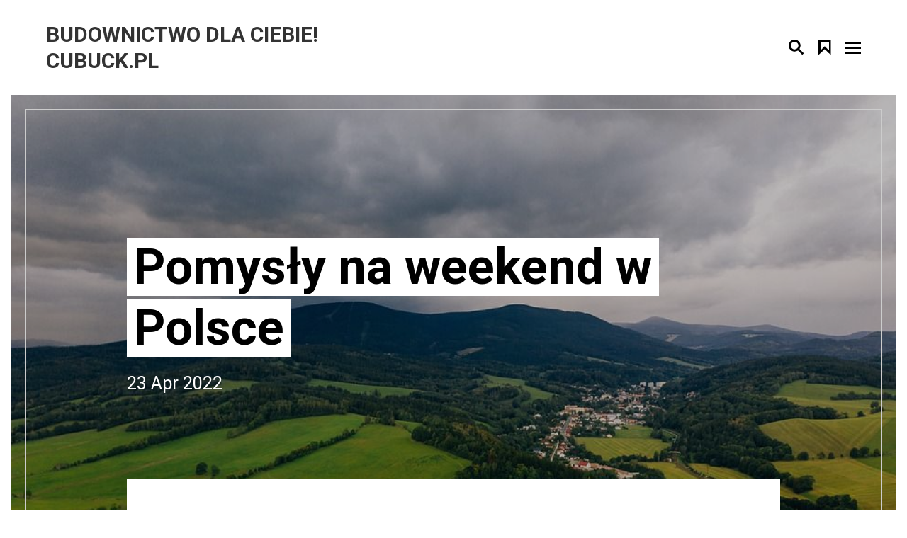

--- FILE ---
content_type: text/html; charset=utf-8
request_url: https://cubck.pl/pomysly-na-weekend-w-polsce/
body_size: 4927
content:
<!DOCTYPE html>
<html lang="pol">
<head>

        <meta charset="utf-8" />
    <meta http-equiv="X-UA-Compatible" content="IE=edge" />

    <title>Pomysły na weekend w Polsce</title>

    <meta name="HandheldFriendly" content="True" />
    <meta name="viewport" content="width=device-width, initial-scale=1.0" />

    <link href="https://fonts.googleapis.com/css?family=Roboto:400,700" rel="stylesheet">
    
    <link rel="stylesheet" href="https://use.fontawesome.com/releases/v5.0.8/css/all.css">
    <link rel="stylesheet" type="text/css" href="/assets/css/libraries.css?v=13ef0912f6" />
    <link rel="stylesheet" type="text/css" href="/assets/css/style.css?v=13ef0912f6" />

    <link rel="canonical" href="https://cubck.pl/pomysly-na-weekend-w-polsce/" />
    <meta name="referrer" content="no-referrer-when-downgrade" />
    <link rel="amphtml" href="https://cubck.pl/pomysly-na-weekend-w-polsce/amp/" />
    
    <meta property="og:site_name" content="Budownictwo dla Ciebie! Cubuck.pl" />
    <meta property="og:type" content="article" />
    <meta property="og:title" content="Pomysły na weekend w Polsce" />
    <meta property="og:description" content="Okres wiosenno-letni to doskonała okazja na krótkie, weekendowe wyjazdy z rodziną lub przyjaciółmi. W Polsce dostępnych jest wiele atrakcji, które doskonale sprawdzą się na krótki urlop. Sprawdź pomysły na ciekawy weekend w Polsce! Weekend w KarkonoszachKilka dni urlopu to doskonała okazja, aby odwiedzić Karkonosze, czyli najwyższe pasmo górskie Sudetów. To" />
    <meta property="og:url" content="https://cubck.pl/pomysly-na-weekend-w-polsce/" />
    <meta property="og:image" content="https://cubck.pl/content/images/2022/04/karkonosze-4609712_960_720.jpg" />
    <meta property="article:published_time" content="2022-04-23T12:18:20.000Z" />
    <meta property="article:modified_time" content="2022-04-23T12:18:18.000Z" />
    <meta name="twitter:card" content="summary_large_image" />
    <meta name="twitter:title" content="Pomysły na weekend w Polsce" />
    <meta name="twitter:description" content="Okres wiosenno-letni to doskonała okazja na krótkie, weekendowe wyjazdy z rodziną lub przyjaciółmi. W Polsce dostępnych jest wiele atrakcji, które doskonale sprawdzą się na krótki urlop. Sprawdź pomysły na ciekawy weekend w Polsce! Weekend w KarkonoszachKilka dni urlopu to doskonała okazja, aby odwiedzić Karkonosze, czyli najwyższe pasmo górskie Sudetów. To" />
    <meta name="twitter:url" content="https://cubck.pl/pomysly-na-weekend-w-polsce/" />
    <meta name="twitter:image" content="https://cubck.pl/content/images/2022/04/karkonosze-4609712_960_720.jpg" />
    <meta name="twitter:label1" content="Written by" />
    <meta name="twitter:data1" content="Bob Budowniczy" />
    <meta property="og:image:width" content="960" />
    <meta property="og:image:height" content="639" />
    
    <script type="application/ld+json">
{
    "@context": "https://schema.org",
    "@type": "Article",
    "publisher": {
        "@type": "Organization",
        "name": "Budownictwo dla Ciebie! Cubuck.pl",
        "url": "https://cubck.pl/",
        "logo": {
            "@type": "ImageObject",
            "url": "https://cubck.pl/favicon.ico"
        }
    },
    "author": {
        "@type": "Person",
        "name": "Bob Budowniczy",
        "url": "https://cubck.pl/author/bob/",
        "sameAs": []
    },
    "headline": "Pomysły na weekend w Polsce",
    "url": "https://cubck.pl/pomysly-na-weekend-w-polsce/",
    "datePublished": "2022-04-23T12:18:20.000Z",
    "dateModified": "2022-04-23T12:18:18.000Z",
    "image": {
        "@type": "ImageObject",
        "url": "https://cubck.pl/content/images/2022/04/karkonosze-4609712_960_720.jpg",
        "width": 960,
        "height": 639
    },
    "description": "Okres wiosenno-letni to doskonała okazja na krótkie, weekendowe wyjazdy z\nrodziną lub przyjaciółmi. W Polsce dostępnych jest wiele atrakcji, które\ndoskonale sprawdzą się na krótki urlop. Sprawdź pomysły na ciekawy weekend w\nPolsce!\n\nWeekend w Karkonoszach\nKilka dni urlopu to doskonała okazja, aby odwiedzić Karkonosze, czyli najwyższe\npasmo górskie Sudetów. To doskonałe miejsce nawet dla osób, które nie posiadają\nzbyt dużego doświadczenia górskiego. Znajdziemy tam szlaki turystyczne doskonałe\ndla",
    "mainEntityOfPage": {
        "@type": "WebPage",
        "@id": "https://cubck.pl/"
    }
}
    </script>

    <meta name="generator" content="Ghost 4.48" />
    <link rel="alternate" type="application/rss+xml" title="Budownictwo dla Ciebie! Cubuck.pl" href="https://cubck.pl/rss/" />
    
    <script defer src="/public/cards.min.js?v=13ef0912f6"></script><style>:root {--ghost-accent-color: #b6b22f;}</style>
    <link rel="stylesheet" type="text/css" href="/public/cards.min.css?v=13ef0912f6">
    <meta name="google-site-verification" content="B7zlvA-uMSZSyNZYl2d5mvu_62JJNjRCQaUREsT21mE" />

</head>
<body class="post-template nav-closed">

    <div class="main-container">
    
                <header class="container">
            <div class="row">
                <div class="col-6 ml-auto">
                    <div class="blog-logo">
                        <a href="https://cubck.pl" title="Budownictwo dla Ciebie! Cubuck.pl">
                            <span>Budownictwo dla Ciebie! Cubuck.pl</span> 
                        </a>
                    </div>
                </div>
                <div class="col-6 text-right btns">
                    <a href="#" class="search">
                        <svg width="22" height="22" xmlns="http://www.w3.org/2000/svg"><path d="M8.372 13.745A5.378 5.378 0 0 1 3 8.372 5.378 5.378 0 0 1 8.372 3a5.378 5.378 0 0 1 5.373 5.372 5.379 5.379 0 0 1-5.373 5.373zm6.881-.614a8.322 8.322 0 0 0 1.492-4.759C16.745 3.756 12.99 0 8.372 0 3.756 0 0 3.756 0 8.372c0 4.617 3.756 8.373 8.372 8.373a8.323 8.323 0 0 0 4.76-1.493l6.151 6.152 2.121-2.12-6.15-6.153z" fill="#000" fill-rule="evenodd"/></svg>
                    </a>
                    <a href="#" class="bookmark">
                        <span class="counter hidden"></span>
                        <svg width="18" height="21" xmlns="http://www.w3.org/2000/svg"><path d="M0 0v20.682l8.809-8.251 8.81 8.25V0H0zm3 3h11.954v11.147L8.81 8.234 3 14.147V3.001z" fill="#000" fill-rule="evenodd"/></svg>
                    </a>
                    <a href="#" class="menu">
                        <svg width="22" height="17" xmlns="http://www.w3.org/2000/svg"><g fill="#000" fill-rule="evenodd"><path d="M0 3h22V0H0zM0 10h22V7H0zM0 17h22v-3H0z"/></g></svg>
                    </a>
                </div>
            </div>

            <!-- Bookmark Modal -->
            <div id="bookmark">
                <div class="bookmark-inner">
                    <h3>Bookmarks</h3>
                    <div class="bookmark-container" data-other="Other">
                        <p class="no-bookmarks">You haven't yet saved any bookmarks. To bookmark a post, just click <i class='circle'></i>.</p>
                    </div>
                </div>
                <a href="#" class="close">
                    <svg width="14" height="14" xmlns="http://www.w3.org/2000/svg"><path d="M11.649 0L6.885 4.765 2.122 0 0 2.12l4.764 4.764L0 11.648l2.122 2.12 4.763-4.762 4.764 4.763 2.12-2.121-4.762-4.763 4.762-4.764z" fill="#000" fill-rule="evenodd"/></svg>
                </a>
            </div>

            <!-- Search Modal -->
            <div id="search">
                <div class="search-inner">
                    <h3>Search</h3>
                    <div class="search-container">
                        <form>
                            <input id="search-field" placeholder="Search" autocomplete="off"/>
                        </form>
                        <div id="results" data-other="Other"></div>                   
                    </div>
                </div>
                <a href="#" class="close">
                    <svg width="14" height="14" xmlns="http://www.w3.org/2000/svg"><path d="M11.649 0L6.885 4.765 2.122 0 0 2.12l4.764 4.764L0 11.648l2.122 2.12 4.763-4.762 4.764 4.763 2.12-2.121-4.762-4.763 4.762-4.764z" fill="#000" fill-rule="evenodd"/></svg>
                </a>
            </div>

            <!-- Menu Modal -->
            <div id="menu">
                <div class="menu-inner">
                    <h3>Menu</h3>
                    <div class="menu-container">
                        <nav class="nav">
    <ul>
            <li class="nav-home"><a href="https://cubck.pl/" title="Home">Home</a></li>
    </ul>
</nav>
                        <ul class="social">
                            <li><a href="https://www.youtube.com/" class="youtube" title="Youtube" target="_blank"><i class="fab fa-youtube" aria-hidden="true"></i></a></li>
                            <li><a href="https://www.instagram.com/" class="instagram" title="Instagram" target="_blank"><i class="fab fa-instagram" aria-hidden="true"></i></a></li>
                            <li><a href="https://cubck.pl/rss" title="RSS Feed" target="_blank"><i class="fa fa-rss" aria-hidden="true"></i></a></li>
                        </ul>
                    </div>
                </div>
                <a href="#" class="close">
                    <svg width="14" height="14" xmlns="http://www.w3.org/2000/svg"><path d="M11.649 0L6.885 4.765 2.122 0 0 2.12l4.764 4.764L0 11.648l2.122 2.12 4.763-4.762 4.764 4.763 2.12-2.121-4.762-4.763 4.762-4.764z" fill="#000" fill-rule="evenodd"/></svg>
                </a>
            </div>

        </header>        

    <style type="text/css">
        .responsive-header-img {
            background-image: url(/content/images/size/w1410h800/2022/04/karkonosze-4609712_960_720.jpg);
        }
        @media(max-width: 767px) {
            .responsive-header-img {
                background-image: url(/content/images/size/w705h400/2022/04/karkonosze-4609712_960_720.jpg);
                background-image: -webkit-image-set(
                    url(/content/images/size/w705h400/2022/04/karkonosze-4609712_960_720.jpg) 1x,
                    url(/content/images/size/w1410h800/2022/04/karkonosze-4609712_960_720.jpg) 2x
                );
                background-image: image-set(
                    url(/content/images/size/w705h400/2022/04/karkonosze-4609712_960_720.jpg) 1x,
                    url(/content/images/size/w1410h800/2022/04/karkonosze-4609712_960_720.jpg) 2x
                );
            }
        }
    </style>

    <main id="content" role="main" data-id="6263ee8ab6d0990001acbe7c">
        <article class="post content-inner-post">
            <div class="container-fluid">
                <div class="row">
                    <div class="col-md-12 post-cover-container">
                        <div class="post-cover post-meta responsive-header-img has-image">
                            <div class="post-cover-inner-container">
                                <h1 class="post-title"><span>Pomysły na weekend w Polsce</span></h1>
                                <time class="post-date" datetime="2022-04-23">23 Apr 2022</time>
                            </div>
                            <i class="line-t"></i> <i class="line-l"></i> <i class="line-r"></i>
                        </div>
                    </div>
                </div>
            </div>
            <div class="container-fluid post-content-container">
                <div class="post-content-inner-container">
                    <section class="post-content">
                        <div class="editor-content"><p>Okres wiosenno-letni to doskonała okazja na krótkie, weekendowe wyjazdy z rodziną lub przyjaciółmi. W Polsce dostępnych jest wiele atrakcji, które doskonale sprawdzą się na krótki urlop. Sprawdź pomysły na ciekawy weekend w Polsce!</p><h2 id="weekend-w-karkonoszach">Weekend w Karkonoszach</h2><p>Kilka dni urlopu to doskonała okazja, aby odwiedzić Karkonosze, czyli najwyższe pasmo górskie Sudetów. To doskonałe miejsce nawet dla osób, które nie posiadają zbyt dużego doświadczenia górskiego. Znajdziemy tam szlaki turystyczne doskonałe dla rodzin z dziećmi i mniej doświadczonych wędrowców. W okolicznych miejscowościach możemy znaleźć wiele ciekawych zabytków i atrakcji turystycznych. Do najbardziej popularnych miejscowości możemy zaliczyć między innymi Karpacz. To miejscowość doskonała na wypad we dwoje, z przyjaciółmi lub rodziną. Ma do zaoferowania wiele zabytków i restauracji serwującymi pyszne dania. Inną, równie ciekawą miejscowością jest Szklarska Poręba, z której możemy ruszyć wyciągiem na Szrenicę.</p><h2 id="aktywny-weekend-w-polsce">Aktywny weekend w Polsce</h2><p>Polska ma do zaoferowania wiele miejsc dla miłośników aktywnego wypoczynku. Znajdziemy wiele szlaków turystycznych, jeziora, lasy czy morze. Możliwości jest wiele! Wycieczka rowerowa, górskie wędrówki czy sporty wodne - to wszystko jest możliwe podczas krótkiego, weekendowego wyjazdu. Na liście, na której znajdują się <a href="https://sandvalley.pl/sand-valley-na-78-miejscu-wsrod-najlepszych-pol-golfowych-w-europie/"><strong>najlepsze pola golfowe</strong></a> w Europie, znalazło się także te, które znajduje się właśnie w Polsce. Nazywa się Sand Valley Golf Resort i znajduje się w Gdańsku. Gra w golfa to doskonała aktywność dla całej rodziny, a także sposób na ciekawe spędzenie wolnego czasu, wśród pięknych okoliczności przyrody. Dodatkowo Gdańsk jest miejscowością, w której znajduje się wiele atrakcji turystycznych. Piękna pogoda to także okazja do długich spacerów po gdańskiej plaży.</p><h2 id="urokliwa-miejscowo%C5%9B%C4%87jas%C5%82o">Urokliwa miejscowość - Jasło</h2><p>W Polsce istnieje wiele urokliwych miejscowości, które doskonale sprawdzą się na weekendowy wyjazd. Jeśli zależy nam na odpoczynku z dala od dużej liczby turystów, to właśnie niewielka miejscowość może okazać się strzałem w dziesiątkę. Taką miejscowością, którą warto odwiedzić na weekend jest <a href="https://mojejaslo.pl/pogoda-jaslo/"><strong>Jasło. Pogoda</strong></a>, jaka panuje w Polsce wiosną i latem, gdy dni są długie i słoneczne to doskonała okazja na odwiedzenie tego miasta. Znajduje się tam aquapark i różnego rodzaju muzea. Niewiele osób wie, że Jasło nazywane jest stolicą polskiego wina. Co roku, latem organizowane są w Jaśle międzynarodowe dni wina. Dla miłośników tego trunku weekend w tym mieście z pewnością okaże się doskonałą atrakcją!</p></div>
                        <div class="share-on">
                            <p>Share on:</p>
                            <a class="share-facebook" href="https://www.facebook.com/sharer/sharer.php?u=https://cubck.pl/pomysly-na-weekend-w-polsce/" onclick="window.open(this.href, 'share-facebook','width=580,height=296');return false;" title="Share on Facebook"><i class="fab fa-facebook-f" aria-hidden="true"></i></a>
                            <a class="share-twitter" href="https://twitter.com/share?text=Pomys%C5%82y%20na%20weekend%20w%20Polsce&amp;url=https://cubck.pl/pomysly-na-weekend-w-polsce/" onclick="window.open(this.href, 'share-twitter', 'width=550,height=235');return false;" title="Share on Twitter"><i class="fab fa-twitter" aria-hidden="true"></i></a>
                            <a href="https://plus.google.com/share?url=https://cubck.pl/pomysly-na-weekend-w-polsce/" title="Share on Google+"><i class="fab fa-google-plus-g" aria-hidden="true"></i></a>
                            <a href="https://www.reddit.com/submit?url=https://cubck.pl/pomysly-na-weekend-w-polsce/%2F&title=Pomys%C5%82y%20na%20weekend%20w%20Polsce" title="Share on Reddit"><i class="fab fa-reddit-alien" aria-hidden="true"></i></a>
                            <a href="mailto:?subject=Pomys%C5%82y%20na%20weekend%20w%20Polsce&amp;body=https://cubck.pl/pomysly-na-weekend-w-polsce/" title="Share by Email"><i class="fa fa-envelope" aria-hidden="true"></i></a>
                        </div>
                    </section>
                </div>
                <i class="line-b"></i> <i class="line-l"></i> <i class="line-r"></i>
                <a href="#" class="comments-trigger">
                    <svg width="24" height="22" xmlns="http://www.w3.org/2000/svg"><path d="M19.963 13.01h-3v4.603l-4.602-4.603H3V3h16.963v10.01zM0 0v16.01h11.119l5.103 5.104a2.185 2.185 0 0 0 2.389.475 2.187 2.187 0 0 0 1.352-2.025V16.01h3.056V0H0z" fill="#000" fill-rule="evenodd"/></svg>
                </a>
            </div>
            <div class="container-fluid order-1">
                            <section class="author ">

                                <div class="author-content">
                                    <h3>
                                        by <a href="/author/bob/">Bob Budowniczy</a>
                                    </h3>

                                        <p>Read <a href='/author/bob/'>more posts</a> by this author.</p>

                                    <div class="author-meta">
                                        
                                        
                                        <span class="social">
                                            
                                            
                                        </span>
                                    </div>
                                </div>
                            </section>
            </div>
            <div class="container-fluid">
                <div class="comments"></div>
            </div>
        </article>
    </main>



            <div class="backdrop"></div>

    <footer class="site-footer container">
        <div class="row">
            <div class="col-md-12">
                <div class="footer-content">
                    <div class="row">
                            <div class="col-md-12 no-subscribers">
                                <div class="footer-tags">
                                    <h3>Tags</h3>
                                    <ul class="tags">
                                                <li>
                                                    <a href="/tag/lorem-ipsumlorem-ipsum/">lorem ipsum</a>
                                                </li>
                                    </ul>
                                    <i class="line-t"></i> <i class="line-r"></i> <i class="line-b"></i> <i class="line-l"></i>
                                </div>
                            </div>
                    </div>
                </div>
            </div>
        </div>
        <div class="row">
            <div class="col-md-12 text-center">
                <p class="copyright">Copyright &copy; 2026, <a href="https://cubck.pl">Budownictwo dla Ciebie! Cubuck.pl</a>. All Right Reserved.</p>
            </div>
        </div>
    </footer>    
    </div>

    <div class="progress"></div>

    <script type="text/javascript" src="https://unpkg.com/@tryghost/content-api@1.0.0/umd/content-api.min.js"></script>

    <script type="text/javascript" src="/assets/js/libraries.js?v=13ef0912f6"></script>

    
    <script type="text/javascript" src="/assets/js/main.js?v=13ef0912f6"></script>

    
</body>
</html>


--- FILE ---
content_type: text/css; charset=UTF-8
request_url: https://cubck.pl/assets/css/style.css?v=13ef0912f6
body_size: 8633
content:
/* ==========================================================================
   Table of Contents
   ========================================================================== */

/*

    0.  Normalize
    1.  General
    2.  Header
    3.  Inner Content
    4.  Author
    5.  Tags
    6.  Subscribe
    7.  Footer
    8.  Share Selected Text
    9.  Responsive

*/

/* ==========================================================================
   0. Normalize
   ========================================================================== */

html {
    font-family: sans-serif;
    -ms-text-size-adjust: 100%;
    -webkit-text-size-adjust: 100%
}
body { margin: 0; }
article, aside, details,
figcaption, figure,
footer, header,
main, menu, nav,
section, summary { display:block; }
audio, canvas, progress, video {
    display: inline-block;
    vertical-align: baseline;
}
audio:not([controls]) { display: none; height: 0; }
[hidden], template { display: none; }
a { background-color: transparent;}
a:active, a:hover { outline: 0; }
abbr[title] { border-bottom: 1px dotted; }
b, strong { font-weight: bold; }
dfn { font-style: italic; }
h1 { font-size: 2em; margin: 0.67em 0; }
mark { background: #ff0; color: #000; }
small { font-size: 80%; }
sub, sup {
    font-size: 75%;
    line-height: 0;
    position: relative;
    vertical-align: baseline;
}
sup { top: -0.5em; }
sub { bottom: -0.25em; }
img { border: 0; }
svg:not(:root) { overflow: hidden; }
figure { margin: 1em 40px; }
hr { box-sizing: content-box; height: 0; }
pre { overflow: auto; }
code, kbd, pre, samp { font-family: monospace, monospace; font-size: 1em; }
button, input, optgroup, select, textarea {
    color: inherit;
    font: inherit;
    margin: 0;
}
button { overflow: visible; }
button, select { text-transform: none; }
button, html input[type="button"],
input[type="reset"], input[type="submit"] {
    -webkit-appearance: button;
    cursor: pointer;
}
button[disabled], html input[disabled] { cursor: default; }
button::-moz-focus-inner, input::-moz-focus-inner { border: 0; padding: 0; }
input { line-height: normal; }
input[type="checkbox"],
input[type="radio"] { box-sizing: border-box; padding: 0; }
input[type="number"]::-webkit-inner-spin-button,
input[type="number"]::-webkit-outer-spin-button { height: auto; }
input[type="search"] { -webkit-appearance: textfield; }
input[type="search"]::-webkit-search-cancel-button,
input[type="search"]::-webkit-search-decoration { -webkit-appearance: none; }
fieldset {
    border: 1px solid #c0c0c0;
    margin: 0 2px;
    padding: 0.35em 0.625em 0.75em;
}
legend { border: 0; padding: 0; }
textarea { overflow: auto; }
optgroup { font-weight: bold; }
table{ border-collapse: collapse; border-spacing: 0; }
td, th{ padding: 0; }

/* ==========================================================================
   1. General
   ========================================================================== */

::selection {
    background: rgba(0, 0, 0, 0.2);
}
::-moz-selection {
    background: rgba(0, 0, 0, 0.2);
}

body{
    font-family: "stevie-sans", "Roboto", sans-serif;
    background: #fff;
    color: #000000;
    font-weight: normal;
}

body.active{
    overflow: hidden;
}

a{
    color: #000000;
    text-decoration: none;
    -webkit-transition: all 0.3s ease-in-out;
    -moz-transition: all 0.3s ease-in-out;
    -o-transition: all 0.3s ease-in-out;
    transition: all 0.3s ease-in-out;
}

a:hover{
    color: #000000;
    text-decoration: none;
}

input{
    color: #000;
    font-size: 23px;    
    font-weight: 300;   
    line-height: 28px;
    background: #fff;
    padding: 7px 10px;
    margin-right: 10px;
    margin-bottom: 10px;
    display: block;
    border: 1px solid #000;
    width: 100%;
    padding: 15px 20px;
}

h1{
    font-size: 38px;
}

h2{
    font-size: 32px;
}

h3{
    font-size: 26px;
}

h4{
    font-size: 22px;
}

h5{
    font-size: 18px;
}

h6{
    font-size: 14px;
}

h1, h2, h3, h4, h5, h6{
    font-weight: bold;
    line-height: 1.4;
    margin-bottom: 20px;
}

code, kbd, pre, samp{
    color: black;
    font-weight: normal;
}

pre{
    padding: 0;
    font-size: 16px;
    line-height: 24px;
}

.hljs{
    padding: 20px;
}

figure{
    margin: 30px 0;
}

blockquote{
    padding: 50px;
    border-top: 1px solid #000;
    border-bottom: 1px solid #000;
    margin: 30px 0;
}

blockquote p{
    margin: 0;
    font-style: italic;
}

mark{
    background: #000;
    color: #fff;
}

iframe{
    margin: 30px 0;
}

iframe[src*="https://www.youtube.com/"]{
    height: calc(750px / 1.77777778) !important;
    width: 100% !important;
}

p iframe{
    margin: 0;
}

.btn{
    background: black;
    border-radius: 0;
    font-weight: bold;
    color: #fff;
    text-transform: uppercase;
}

.btn:hover{
    background: #ccc;
    color: #000;
}

.main-container{
    perspective: 2500px;
}

.line-t,
.line-b,
.line-l,
.line-r{
    background-color: #ccc;
    position: absolute;
    top: 20px;
    left: 20px;
    width: calc(100% - 40px);
    height: 1px;
    z-index: 9;
}

.line-b{
    top: auto;
    bottom: 20px;
}

.line-l{
    width: 1px;
    height: calc(100% - 40px);
    left: 20px;
}

.line-r{
    width: 1px;
    height: calc(100% - 40px);
    right: 20px;
    left: auto;
}

.modal-open .modal{
    overflow-y: scroll;
}

.modal .modal-body{
    padding: 0;
}

.modal-backdrop.show{
    opacity: 0;
}

.backdrop{
    background: rgba(0, 0, 0, 0.2);
    position: fixed;
    top: 0;
    left: 0;
    width: 100%;
    height: 100%;
    z-index: 99;
    display: block;
    visibility: hidden;
    opacity: 0;
    pointer-events: none;
    -webkit-transition: all 0.3s ease-in-out;
    -moz-transition: all 0.3s ease-in-out;
    -o-transition: all 0.3s ease-in-out;
    transition: all 0.3s ease-in-out;
}

.backdrop.active{
    visibility: visible;
    opacity: 1;
    pointer-events: auto;
}

.fade-scale {
    opacity: 0;
    -webkit-transition: all 0.3s ease-in-out;
    -moz-transition: all 0.3s ease-in-out;
    -o-transition: all 0.3s ease-in-out;
    transition: all 0.3s ease-in-out;
}

.fade-scale.show {
    opacity: 1;
}

.modal{
    padding-right: 0 !important;
}

.modal h3{
    letter-spacing: 5px;
    text-align: center;
    text-transform: uppercase;
    padding: 25px;
    border-bottom: 1px solid rgba(185, 178, 162, 0.15);
    margin: 0;
    font-size: 40px;
    font-weight: bold;
    line-height: 49px;
    color: #262626;
}

.modal .modal-content{
    border: none;
    background-color: rgba(255, 255, 255, 0.98);
}

.modal .modal-dialog{
    max-width: 100%;
    margin: 0;
    display: flex;
    min-height: 100vh;
    width: 100%;
}

.modal .modal-dialog .modal-content{
    width: 100%;
    border-radius: 0;
    min-height: 100vh;
}

.modal-header{
    padding: 0;
    border: none;
}

.close{
    position: absolute;
    opacity: 1;
    top: 35px;
    right: 40px;
    line-height: 1;
}

.close:hover{
    opacity: .5;
}

/* ==========================================================================
   2. Header
   ========================================================================== */

header{
    display: flex;
    position: relative;
}

header .row{
    display: flex;
    height: 100%;
    width: 100%;
}

header .row .col-6{
    display: flex;
    width: 100%;
    flex-direction: row;
    align-items: center;
}

header .blog-logo{
    font-size: 30px;    
    font-weight: bold;  
    line-height: 37px;
    text-transform: uppercase;
    padding-left: 50px;
}

header .row .btns{
    justify-content: flex-end;
    padding-right: 35px;
}

header .row .btns a{
    margin-left: 20px;
    display: flex;
}

header .row .btns a:hover{
    opacity: .5;
}

header .row .btns img{
    width: 100%;
    max-width: 25px;
    height: auto;
}

header .modal-footer{
    border: none;
    justify-content: center;
    min-height: 150px;
}

header #search-field{
    max-width: 50%;
    margin: 50px auto 10px;
}

header #search-field:focus{
    outline: 0;
}

header .blog-logo{
    text-align: center;
}

header .blog-logo a{
    color: #333333;
    font-size: 20px;
    font-weight: 300;
    line-height: 26px;
    display: inline-block;
}

header .blog-logo a span{
    padding: 30px 0;
    display: inline-block;
    font-size: 30px;    
    font-weight: bold;  
    line-height: 37px;
    text-align: left;
}

header .blog-logo a:hover{
    opacity: .7;
}

header .blog-logo a img{
    max-width: 250px;
    max-height: 150px;
    padding: 30px 0;
}

header .modal .blog-logo{
    color: #AAA391;
}

header h5{
    margin-top: 60px;
    margin-bottom: 10px;
    background-color: #000000;
    font-size: 11px;
    font-weight: bold;
    line-height: 14px;
    color: #fff;
    text-transform: uppercase;
    padding: 3px 5px;
    display: inline-block;
}

header h5:before{
    content: '#';
}

.list-box{
    list-style-type: none;
    margin: 0;
    padding: 0;
    display: flex;
    flex-direction: row;
    flex-wrap: wrap;
    justify-content: flex-start;
    width: 100%;
}

.list-box li{
    padding: 25px 20px 25px 58px;
    width: calc(33.33% - 5px);
    margin-bottom: 10px;
    position: relative;
}

.list-box li time{
    color: #CCCCCC;
    font-size: 15px;
    line-height: 18px;
    display: block;
    font-weight: normal;
    margin-bottom: 5px;
}

.list-box li a{
    font-size: 32px;
    font-weight: bold;
    line-height: 42px;
    color: #262626;
    background-image: linear-gradient(180deg, transparent 65%, #cccccc 0);
    background-repeat: no-repeat;
    background-size: 0 100%;
    -webkit-transition: background-size 0.3s ease-in-out;
    -moz-transition: background-size 0.3s ease-in-out;
    -o-transition: background-size 0.3s ease-in-out;
    transition: background-size 0.3s ease-in-out;
}

.list-box li a:not(.read-later):hover{
    background-size: 100% 100%;
}

.list-box li .read-later{
    top: 26px;
}

.bookmark{
    position: relative;
}

.bookmark .counter{
    background: #000;
    width: 20px;
    height: 20px;
    position: absolute;
    top: -10px;
    left: -10px;
    border-radius: 50%;
    color: #fff;
    text-align: center;
    font-size: 12px;
    line-height: 20px;
}

.bookmark .counter.hidden{
    display: none;
}

#bookmark{
    position: absolute;
    top: 0;
    left: 15px;
    z-index: 9999;
    background: #fff;
    width: calc(100% - 30px);
    padding: 20px;
    visibility: hidden;
    pointer-events: none;
    display: flex;
    max-height: 100vh;
    transform: translateY(-110%) rotateX(-15deg) scale(.95);
    -webkit-transition: all 0.3s ease-in-out;
    -moz-transition: all 0.3s ease-in-out;
    -o-transition: all 0.3s ease-in-out;
    transition: all 0.3s ease-in-out;
}

body.active #bookmark.active{
    transform: translateY(0) rotateX(0deg) scale(1);
    visibility: visible;
    pointer-events: auto;
}

#bookmark .bookmark-inner{
    border: 1px solid #000;
    min-height: 300px;
    width: 100%;
    padding: 30px;
    display: flex;
    flex-direction: column;
    overflow: auto;
}

.ie #bookmark .bookmark-inner{
    height: calc(100vh - 40px);
}

#bookmark .bookmark-inner h3{
    font-size: 17px;
    letter-spacing: 2px;
    line-height: 21px;
    text-transform: uppercase;
}

.bookmark-container .no-bookmarks{
    font-size: 17px;
    text-align: center;
    margin: 70px 0 100px 0;
    width: 100%;
    height: 100%;
    display: flex;
    align-items: center;
    justify-content: center;
}

.bookmark-container .no-bookmarks .circle{
    border: 1px solid #000;
    width: 16px;
    height: 16px;
    display: inline-block;
    margin: 0 6px 0px 6px;
    border-radius: 50%;
}

#search{
    display: flex;
    position: absolute;
    top: 0;
    left: 15px;
    z-index: 9999;
    background: #fff;
    width: calc(100% - 30px);
    padding: 20px;
    max-height: 100vh;
    visibility: hidden;
    pointer-events: none;
    transform: translateY(-110%) rotateX(-15deg) scale(.95);
    -webkit-transition: all 0.3s ease-in-out;
    -moz-transition: all 0.3s ease-in-out;
    -o-transition: all 0.3s ease-in-out;
    transition: all 0.3s ease-in-out;
}

body.active #search.active{
    transform: translateY(0) rotateX(0deg) scale(1);
    visibility: visible;
    pointer-events: auto;
}

#search .search-inner{
    border: 1px solid #000;
    width: 100%;
    padding: 30px;
    display: flex;
    flex-direction: column;
    overflow: auto;
    min-height: 300px;
}

.ie #search .search-inner{
    height: calc(100vh - 40px);
}

#search .search-inner h3{
    font-size: 17px;
    letter-spacing: 2px;
    line-height: 21px;
    text-transform: uppercase;
}

#menu{
    position: absolute;
    top: 0;
    left: 15px;
    z-index: 9999;
    background: #fff;
    width: calc(100% - 30px);
    padding: 20px;
    min-height: 340px;
    max-height: 100vh;
    visibility: hidden;
    pointer-events: none;
    display: flex;
    transform: translateY(-110%) rotateX(-15deg) scale(.95);
    -webkit-transition: all 0.3s ease-in-out;
    -moz-transition: all 0.3s ease-in-out;
    -o-transition: all 0.3s ease-in-out;
    transition: all 0.3s ease-in-out;
}

body.active #menu.active{
    transform: translateY(0) rotateX(0deg) scale(1);
    visibility: visible;
    pointer-events: auto;
}

#menu .menu-inner{
    border: 1px solid #000;
    width: 100%;
    padding: 30px;
    display: flex;
    flex-direction: column;
    overflow: auto;
}

.ie #menu .menu-inner{
    height: calc(100vh - 40px);
}

#menu .menu-inner h3{
    font-size: 17px;
    letter-spacing: 2px;
    line-height: 21px;
    text-transform: uppercase;
}

#menu .menu-inner nav{
    padding: 50px 0 100px;
    text-align: center;
    display: flex;
    align-items: center;
    justify-content: center;
}

#menu .menu-inner nav a{
    font-size: 32px;
    font-weight: bold;
    line-height: 42px;
    color: #262626;
    line-height: 65px;
    background-image: linear-gradient(180deg, transparent 65%, #cccccc 0);
    background-repeat: no-repeat;
    background-size: 0 100%;
    -webkit-transition: background-size 0.3s ease-in-out;
    -moz-transition: background-size 0.3s ease-in-out;
    -o-transition: background-size 0.3s ease-in-out;
    transition: background-size 0.3s ease-in-out;
}

#menu .menu-inner nav a:hover{
    background-size: 100% 100%;
}

#menu .menu-inner ul{
    list-style-type: none;
    margin: 0;
    padding: 0;
}

#menu .menu-inner .social{
    text-align: center;
    display: flex;
    align-items: center;
    justify-content: center;
}

#menu .menu-inner .social a{
    font-size: 24px;
    margin: 0 10px;
}

#menu .menu-inner .social a:hover{
    opacity: .5;
}

#menu .modal-body{
    display: flex;
    align-items: center;
}

/* ==========================================================================
   3. Inner Content
   ========================================================================== */

.loop h2{
    font-size: 40px;
    line-height: 49px;
}

.loop h2 a{
    background-image: linear-gradient(180deg, transparent 65%, #cccccc 0);
    background-repeat: no-repeat;
    background-size: 0 100%;
    -webkit-transition: background-size 0.3s ease-in-out;
    -moz-transition: background-size 0.3s ease-in-out;
    -o-transition: background-size 0.3s ease-in-out;
    transition: background-size 0.3s ease-in-out;
}

.loop h2 a:hover{
    background-size: 100% 100%;
}

.loop .post-date{
    font-size: 15px;
    color: #CCCCCC;
    line-height: 18px;
}

.loop article{
    height: 400px;
    display: flex;
    flex-direction: column;
}

.loop article:nth-child(2n) .row{
    flex-direction: row-reverse;
}

.loop article .row{
    display: flex;
    height: 100%;
}

.loop article .img-holder{
    height: 100%;
    display: flex;
    width: 100%;
    overflow: hidden;
}

.loop article .img-holder span{
    width: 100%;
    background-position: center;
    background-repeat: no-repeat;
    background-size: cover;
    -webkit-transition: all 0.3s ease-in-out;
    -moz-transition: all 0.3s ease-in-out;
    -o-transition: all 0.3s ease-in-out;
    transition: all 0.3s ease-in-out;
}

.loop article .img-holder:hover span{
    transform: scale(1.1);
    filter: brightness(1.1);
}

.loop article .tags{
    position: absolute;
    z-index: 2;
    bottom: 50px;
    left: 0;
    list-style-type: none;
    margin: 0 0 0 -5px;
    padding: 0;
}

.loop article .tags li{
    line-height: 14px;
    margin-top: 2px;
}

.loop article .tags li a{
    background-color: #000000;
    font-size: 11px;
    font-weight: bold;
    line-height: 14px;
    color: #fff;
    text-transform: uppercase;
    padding: 3px 5px;
    display: inline-block;
}

.loop article .tags li a:hover{
    transform: translateX(-5px);
    color: #000;
    background: #ccc;
}

.loop article .tags li a:before{
    content: '# ';
}

.loop article:nth-child(2n) .tags li a:hover{
    transform: translateX(5px);
}

.loop article:nth-child(2n) .tags{
    margin-left: auto;
    margin-right: -5px;
    right: 0;
    left: auto;
    text-align: right;
}

.loop article .box-img{
    height: 100%;
    position: relative;
    margin-left: -15px;
    width: calc(100% + 15px);
    background: #f9fafb;
    display: flex;
}

.loop article .box-img .excerpt{
    padding: 60px 80px 60px 40px;
    font-size: 22px;
    font-weight: 300;
    line-height: 34px;
}

.loop article:nth-child(2n) .box-img .excerpt{
    padding-left: 60px;
}

.loop article:nth-child(2n) .read-later{
    left: auto;
    right: 30px;
}

.loop article .line-r{
    display: none;
}

.loop article .box-content{
    height: 100%;
    position: relative;
    overflow: hidden;
    margin-right: -15px;
    width: calc(100% + 15px);
    padding: 60px 80px 60px 60px;
    display: flex;
    flex-direction: column;
}

.loop article .box-content .post-meta{
    flex: 1;
    display: flex;
    flex-direction: column;
}

.loop article .box-content .post-meta .author-name{
    margin-top: auto;
    font-size: 15px;
    color: #CCCCCC;
    line-height: 18px;
}

.loop article .box-content .post-meta .author-name a{
    color: #CCCCCC;
}

.loop article .box-content .post-meta .author-name a:hover{
    color: #000;
}

.loop article .box-content .line-t,
.loop article .box-content .line-b{
    width: calc(100% - 20px);
}

.loop article .box-img .line-t,
.loop article .box-img .line-b{
    width: calc(100% - 20px);
    left: 0;
}

.loop article .box-img .line-l{
    display: none;
}

.loop article .box-img .line-r{
    display: block;
}

.loop article:nth-child(2n) .box-img .line-t,
.loop article:nth-child(2n) .box-img .line-b{
    left: 20px;
}

.loop article:nth-child(2n) .box-img .line-l{
    display: block;
}

.loop article:nth-child(2n) .box-img .line-r{
    display: none;
}

.loop article:nth-child(2n) .box-img{
    margin-right: -15px;
    margin-left: 0;
}

.loop article:nth-child(2n) .box-content{
    margin-left: -15px;
    padding-left: 40px;
}

.loop article:nth-child(2n) .box-content .line-l{
    right: 20px;
    left: auto;
}

.loop article:nth-child(2n) .box-content .line-t,
.loop article:nth-child(2n) .box-content .line-b{
    left: 0
}

h1.post-title{
    font-size: 70px;
    font-weight: bold;
    line-height: 86px;
    color: #000000;
    margin-left: 10px;
    margin-right: 10px;
    width: calc(100% - 20px);
    margin-top: 0;
    position: relative;
    z-index: 9;
}

h1.post-title span{
    background-color: #fff;
    box-shadow: 10px 0 0 #fff, -10px 0 0 #fff;
}

.post-cover{
    padding: 200px 0;
    background-size: cover;
    background-position: center;
    background-repeat: no-repeat;
    position: relative;
}

.post-cover:before{
    content: '';
    position: absolute;
    z-index: 1;
    top: 0;
    left: 0;
    width: 100%;
    height: 100%;
    background-color: #000;
}

.post-cover.has-image:before{
    background-color: rgba(0,0,0,0.25);
}

.post-cover .post-date{
    font-size: 25px;    
    line-height: 31px;
    color: #fff;
    position: relative;
    z-index: 9;
}

.post-cover .post-cover-inner-container,
.post-content-container .post-content-inner-container{
    max-width: 952px;
    width: 100%;
    margin: 0 auto;
    padding: 0 15px;
}

.post-content{
    padding: 0px 0px 220px 0px;
}

.post-content .editor-content{
    padding: 80px 100px 10px 100px;
    background: #fff;
    margin-top: -80px;
    z-index: 99;
    position: relative;
}

.post-content p{
    font-size: 22px;    
    line-height: 34px;
}

.post-content ul,
.post-content ol{
    padding-left: 20px;
}

.post-content li{
    font-size: 22px;    
    line-height: 34px;
}

.post-cover .line-t,
.post-cover .line-r,
.post-cover .line-l{
    background-color: #ccc;
    position: absolute;
    top: 20px;
    left: 20px;
    width: calc(100% - 40px);
    height: 1px;
    z-index: 9;
}

.post-cover .line-r{
    top: 20px;
    left: auto;
    right: 20px;
    width: 1px;
    height: calc(100% - 20px);
}

.post-cover .line-l{
    width: 1px;
    height: calc(100% - 20px);
}

.post-content-container{
    position: relative;
}

.post-content img{
    max-width: 100%;
    margin: 0 auto;
    display: block;
}

.post-content-container .line-b,
.post-content-container .line-r,
.post-content-container .line-l{
    background-color: #ccc;
    position: absolute;
    bottom: 20px;
    left: 20px;
    width: calc(100% - 40px);
    height: 1px;
    z-index: 9;
}

.post-content-container .line-r{
    top: 0;
    bottom: auto;
    right: 35px;
    width: 1px;
    height: calc(100% - 20px);
    left: auto;
}

.post-content-container .line-l{
    bottom: auto;
    width: 1px;
    height: calc(100% - 20px);
    top: 0;
    left: 35px;
}

.post-content-container .line-b{
    left: 35px;
    width: calc(100% - 70px);
}

.editor-content a{
    border-bottom: 3px solid #cccccc;
}

.editor-content a:hover{
    background: #ccc;
}

.editor-content .kg-image-card{
    margin: 50px 0;
}

.editor-content .kg-gallery-container {
    display: flex;
    flex-direction: column;
    margin: 50px auto;
    width: calc(100vw - 30px);
    max-width: calc(100% + 648px);
    position: relative;
    left: 50%;
    transform: translateX(-50%);
    z-index: 1020;
}

.editor-content .kg-gallery-row {
    display: flex;
    flex-direction: row;
    justify-content: center;
}

.editor-content .kg-gallery-image img {
    display: flex;
    object-fit: cover;
    margin: 0;
    width: 100%;
    height: 100%;
}

.editor-content .kg-gallery-row:not(:first-of-type) {
    margin: 10px 0 0 0;
}

.editor-content .kg-gallery-image:not(:first-of-type) {
    margin: 0 0 0 10px;
}

.editor-content figcaption{
    padding: 10px 15px;
    font-size: 14px;
    border-bottom: 1px solid #cccccc;
}

.editor-content .kg-width-full img{
    max-width: calc(100% + 648px);
    transform: translateX(-50%);
    left: 50%;
    position: relative;
}

.editor-content .kg-width-wide img{
    max-width: calc(100% + 324px);
    transform: translateX(-50%);
    left: 50%;
    position: relative;
}

.comments-trigger{
    border: 1px solid #CCCCCC;
    background-color: #fff;
    width: 60px;
    height: 60px;
    font-size: 18px;
    border-radius: 50%;
    display: block;
    text-align: center;
    padding-top: 20px;
    position: absolute;
    bottom: -10px;
    z-index: 22;
    margin-left: -30px;
    left: 25%;
}

.comments-trigger svg{
    -webkit-transition: all 0.3s ease-in-out;
    -moz-transition: all 0.3s ease-in-out;
    -o-transition: all 0.3s ease-in-out;
    transition: all 0.3s ease-in-out;
}

.comments-trigger:hover svg{
    opacity: .5;
}

.comments-trigger.active{
    border: 1px solid #000000;
}

.comments{
    border: 1px solid #CCCCCC;
    padding: 100px;
    margin: 20px;
    display: none;
}

.comments.active{
    display: block;
}

#content .horz-accordion{
    margin-bottom: 80px;
    min-height: 500px;
    height: 720px;
    max-height: calc(100vh - 97px);
}

#content .horz-accordion ul {
    list-style: none;
    display: flex;
    flex-direction: row;
    margin: 0 auto;
    padding: 0;
}
#content .horz-accordion ul li {
    position: relative;
    overflow: hidden;
    flex: 1;
    min-height: 500px;
    height: 720px;
    max-height: calc(100vh - 97px);
    display: flex;
    justify-content: center;
    flex-direction: row;
    margin-right: 1px;
    width: auto !important;
    max-width: 134px;
    -moz-transition: all 0.5s ease-in-out;
    -ms-transition: all 0.5s ease-in-out;
    -webkit-transition: all 0.5s ease-in-out;
    transition: all 0.5s ease-in-out;
    transform: translate3d(0, 0, 0) !important;
}
#content .horz-accordion ul li:last-child{
    border: none;
}
#content .horz-accordion ul li article .feature-img{
    width: 100%;
    height: 100%;
    position: absolute;
    top: 0;
    left: 0;
    display: block;
    background-size: cover;
    background-position: left center;
    background-color: #000;
    -moz-transition: all 0.3s ease-in-out;
    -ms-transition: all 0.3s ease-in-out;
    -webkit-transition: all 0.3s ease-in-out;
    transition: all 0.3s ease-in-out;
}
#content .horz-accordion ul li:not(.swiper-slide-active):hover article .feature-img{
    transform: scale(1.1);
    filter: brightness(1.1);
}
#content .horz-accordion ul li:not(.swiper-slide-active){
    cursor: pointer;
    pointer-events: all;
    opacity: 1 !important;
}
#content .horz-accordion ul li.swiper-slide-active{
    max-width: 100%;
    flex: 5;
    -moz-transition: all 0.5s ease-in-out;
    -ms-transition: all 0.5s ease-in-out;
    -webkit-transition: all 0.5s ease-in-out;
    transition: all 0.5s ease-in-out;
}
#content .horz-accordion ul li article{
    width: 100%;
    position: relative;
    display: flex;
    height: 100%;
    -webkit-transition: all 0.5s ease-in-out;
    -moz-transition: all 0.5s ease-in-out;
    -o-transition: all 0.5s ease-in-out;
    transition: all 0.5s ease-in-out;    
}
#content .horz-accordion ul li article .row{
    display: flex;
    width: 100%;
    margin: 0;
}
#content .horz-accordion ul li article .box-content-inner{
    -webkit-transition: opacity 0.5s ease-in-out;
    -moz-transition: opacity 0.5s ease-in-out;
    -o-transition: opacity 0.5s ease-in-out;
    transition: opacity 0.5s ease-in-out;
    left: 75px;
    opacity: 0;
    position: absolute;
    top: calc(100% + 20px);
    z-index: 2;
    width: calc(100% - 150px);
}
#content .horz-accordion ul li article h2{
    font-size: 20px;    
    font-weight: bold;  
    line-height: 24px;
}
#content .horz-accordion ul li.swiper-slide-active article .box-content-inner{
    opacity: 1;
}
#content .horz-accordion ul li article h2 a{
    background-image: linear-gradient(180deg, transparent 65%, #cccccc 0);
    background-repeat: no-repeat;
    background-size: 0 100%;
    -webkit-transition: background-size 0.3s ease-in-out;
    -moz-transition: background-size 0.3s ease-in-out;
    -o-transition: background-size 0.3s ease-in-out;
    transition: background-size 0.3s ease-in-out;
}
#content .horz-accordion ul li article h2 a:hover{
    background-size: 100% 100%;
}
#content .horz-accordion ul li article .post-meta{
    font-size: 15px;
    color: #CCCCCC;
    line-height: 18px;
    z-index: 2;
}
#content .horz-accordion ul li.swiper-slide-active article{
    height: calc(100% - 105px);
}
#content .horz-accordion ul li .nr{
    font-size: 69px;
    font-weight: 300;
    line-height: 84px;
    position: absolute;
    left: 23px;
    color: #fff;
    z-index: 2;
    top: 100%;
    transform: translateY(calc(-100% - 15px));
    -webkit-transition: all 0.5s ease-in-out;
    -moz-transition: all 0.5s ease-in-out;
    -o-transition: all 0.5s ease-in-out;
    transition: all 0.5s ease-in-out;
}
#content .horz-accordion ul li.swiper-slide-active .nr{
    top: 15px;
    transform: none;
}

#content .horz-accordion ul li .prev{
    position: absolute;
    top: calc(100% + 23px);
    left: 30px;
    z-index: 2;
}

#content .horz-accordion ul li .prev:hover{
    transform: translateX(-5px); 
}

#content .horz-accordion ul li .next{
    position: absolute;
    top: calc(100% + 60px);
    right: 30px;
    z-index: 2;
}

#content .horz-accordion ul li .next svg{
    pointer-events: none;
}

#content .horz-accordion ul li .next:hover{
    transform: translateX(5px); 
}

#content .horz-accordion ul li .loading-progress{
    position: absolute;
    top: 20px;
    right: 20px;
    width: 22px;
    height: 22px;
    z-index: 2;
    opacity: 0;
    -webkit-transition: opacity .5s linear;
    -moz-transition: opacity .5s linear;
    -o-transition: opacity .5s linear;
    transition: opacity .5s linear;
}

#content .horz-accordion ul li.swiper-slide-active .loading-progress{
    opacity: 1;
}

#content .horz-accordion ul li .loading-progress svg{
    position: absolute;
    top: 0;
    left: 0;
}

#content .horz-accordion ul li .loading-progress svg.static .outer{
    stroke-dashoffset: 90;
    stroke: rgba(255, 255, 255, 0.1);
}

#content .horz-accordion ul li .loading-progress svg .outer{
    stroke-dashoffset: 180;
    fill: transparent;
    stroke: #fff;
    stroke-width: 3;
    stroke-dasharray: 180;
}

#content .horz-accordion ul li.swiper-slide-active .loading-progress svg.fill .outer{
    animation: circle 7.25s linear forwards;
}

#content .horz-accordion.single .nr,
#content .horz-accordion.single .next,
#content .horz-accordion.single .prev,
#content .horz-accordion.single .loading-progress{
    display: none;
}

.read-later{
    position: absolute;
    top: 30px;
    left: 30px;
    border: 1px solid #cccccc;
    width: 16px;
    height: 16px;
    border-radius: 50%;
}

.read-later:before{
    content: '';
    width: 10px;
    height: 10px;
    display: inline-block;
    position: absolute;
    top: 50%;
    left: 50%;
    margin-left: -5px;
    margin-top: -5px;
    background: #000000;
    border-radius: 50%;
    transform: scale(0);
    -webkit-transition: all 0.3s ease-in-out;
    -moz-transition: all 0.3s ease-in-out;
    -o-transition: all 0.3s ease-in-out;
    transition: all 0.3s ease-in-out;
}

.read-later:hover:before{
    transform: scale(.6);
}

.read-later.active:before{
    transform: scale(1);
}

.read-later.active:hover:before{
    transform: scale(.8);
}

.pagination-container{
    padding: 40px 15px 20px 15px;
    position: relative;
}

.pagination-container .page-number{
    position: absolute;
    width: 100px;
    left: 50%;
    margin-left: -50px;
    bottom: 0;
    font-size: 12px;
    font-weight: normal;
    line-height: 14px;
    text-align: center;
    color: #CCCCCC;
    word-spacing: 5px;
}

.pagination-container .page-number b{
    color: #000;
}

.pagination{
    text-align: center;
    text-transform: uppercase;
    color: #B7B7B7;
    font-size: 14px;
    display: flex;
    justify-content: space-between;
    padding: 0 40px;
}

.pagination a{
    color: #606060;
    font-size: 14px;
    letter-spacing: 4px;
    line-height: 9px;
}

.pagination a.older-posts{
    margin-left: auto;
}

.pagination a.older-posts:hover{
    transform: translateX(-5px);
}

.pagination a.newer-posts:hover{
    transform: translateX(5px);
}

.related-posts{
    margin-top: 20px;
}

.intro{
    position: relative;
    padding: 100px 15px;
    text-align: center;
    color: #000;
}

.intro.has-cover:before{
    content: '';
    position: absolute;
    z-index: 1;
    top: 0;
    left: 0;
    width: 100%;
    height: 100%;
    background-color: rgba(0,0,0,0.25);
}

.intro.has-cover{
    margin-bottom: 20px;
    background-size: cover;
    background-repeat: no-repeat;
    background-position: center;
    padding: 150px 15px;
    color: #fff;
}
    
.intro.has-cover h1{
    color: #FFFFFF;
    text-transform: uppercase;
}

.intro.has-cover a{
    color: #fff;
}

.intro h1{
    color: #000;
    font-size: 100px;
    font-weight: bold;
    line-height: 123px;
    text-align: center;
    margin: 0;
    position: relative;
    z-index: 9;
}

.intro p{
    max-width: 500px;
    margin-left: auto;
    margin-right: auto;
}

.intro .line-t,
.intro .line-b{
    left: 20px;
    width: calc(100% - 40px);
}

.intro .line-l{
    left: 20px;
    right: auto;
}

.share-on{
    text-align: center;
    font-size: 15px;
    font-weight: 300;
    line-height: 20px;
    color: #000;
}

.share-on p{
    font-size: 16px;
    margin-bottom: 10px;
    margin-top: 50px;
    text-transform: uppercase;
    font-weight: bold;
}

.share-on a{
    color: #000;
    border: none;
    font-size: 22px;
    line-height: 29px;
    margin: 0 7px;
}

.share-on a:hover{
    border: none;
    opacity: .7;
}

@keyframes circle {
    from {
        stroke-dashoffset: 180;
    }
    to {
        stroke-dashoffset: 100;
    }
}

/* ==========================================================================
   4. Author
   ========================================================================== */

.author{
    border: 1px solid #CCCCCC;
    max-width: 400px;
    width: 100%;
    display: inline-block;
    text-align: left;
    padding: 50px 30px 50px 80px;
    background-color: #fff;
    position: relative;
    margin-top: -150px;
    z-index: 12;
    left: calc(50% + 15px);
}

.author h3{
    font-size: 15px;
    line-height: 18px;
    font-weight: bold;
    position: relative;
}

.author h3:before{
    content: '—';
    position: absolute;
    top: 0px;
    left: -20px;
    font-size: 15px;
}

.author p{
    font-size: 12px;
    font-weight: 300;
    line-height: 21px;
}

.author .author-image{
    width: 60px;
    height: 60px;
    position: absolute;
    top: 30px;
    left: -30px;
    margin: 0;
    z-index: 2;
}

.author .author-image img{
    width: 100%;
    height: 100%;
    padding: 0;
    border-radius: 50%;
    border: 1px solid #cccccc;
    object-fit: cover;
    display: flex;
}

.author .author-content{
    position: relative;
    z-index: 2;
}

.author .author-content h3 a{
    background-image: linear-gradient(180deg, transparent 65%, #cccccc 0);
    background-repeat: no-repeat;
    background-size: 0 100%;
    -webkit-transition: background-size 0.3s ease-in-out;
    -moz-transition: background-size 0.3s ease-in-out;
    -o-transition: background-size 0.3s ease-in-out;
    transition: background-size 0.3s ease-in-out;
}

.author .author-content h3 a:hover{
    background-size: 100% 100%;
}

.author .author-meta{
    font-size: 12px;
    font-weight: 300;
    line-height: 21px;
}

.author .author-meta a{
    margin-right: 15px;
}

.author-template .author{
    margin: 50px 0 50px;
    max-width: 100%;
    padding-top: 100px;
    padding-bottom: 100px;
    border: none;
}

.author-template .author .line-t,
.author-template .author .line-b,
.author-template .author .line-l,
.author-template .author .line-r{
    height: 1px;
    top: 20px;
    z-index: 10;
    left: 20px;
    width: calc(100% - 40px);
    position: absolute;
    background: #ccc;
}

.author-template .author .line-b{
    top: auto;
    bottom: 20px;
}

.author-template .author .line-l,
.author-template .author .line-r{
    width: 1px;
    height: calc(100% - 40px);
}

.author-template .author .line-r{
    left: auto;
    right: 20px;
}

.author-template .author .author-image{
    top: 80px;
    left: -10px;
    z-index: 22;
}

.author-template .author h3{
    font-size: 24px;
}

.author-template .author h3:before{
    display: none;
}

.author-template .author-content{
    position: relative;
    z-index: 9;
}

.author-template .author-content a{
    margin: 0 5px;
}

.author-template .author-content .author-location{
    margin-left: 5px;
}

.author-template .profile-image{
    position: relative;
    z-index: 9;
    border-radius: 50%;
    width: 100px;
    height: 100px;
    display: inline-flex;
    object-fit: cover;
}

/* ==========================================================================
   5. Tags
   ========================================================================== */

.post-content .tags{
    margin-top: 50px;
    padding-top: 50px;
    border-top: 1px solid #000;
}

.post-content .tags a{
    background-color: #000000;
    font-size: 11px;
    font-weight: bold;
    line-height: 14px;
    color: #fff;
    text-transform: uppercase;
    padding: 3px 5px;
    display: inline-block;
    margin-right: 5px;
}

.post-content .tags a:hover{
    color: #000;
    background: #ccc;
}

.tag-template h1:before{
    content: '#';
}

/* ==========================================================================
   6. Subscribe
   ========================================================================== */

.gh-signin{
    position: relative;
    margin: 0 auto;
    max-width: 460px;
}

.gh-signin .btn{
    position: absolute;
    top: 2px;
    right: 2px;
    width: 58px;
    height: calc(100% - 4px);
    text-indent: -9999px;
    background-image: url('../img/arrow_right_white.svg');
    background-repeat: no-repeat;
    background-position: center;
    -webkit-transition: all 0.3s ease-in-out;
    -moz-transition: all 0.3s ease-in-out;
    -o-transition: all 0.3s ease-in-out;
    transition: all 0.3s ease-in-out;
}

.gh-signin .btn:not(:disabled):not(.disabled).active, .gh-signin .btn:not(:disabled):not(.disabled):active{
    background-image: url('../img/arrow_right_white.svg');
}

.gh-signin .btn:hover{
    background-color: #000;
    background-position: center left calc(50% + 5px);
}

.subscribe .social{
    font-size: 22px;
    line-height: 29px;
    font-weight: 200;
    margin: 50px 0;
}

.subscribe .social a{
    margin: 0 5px;
    padding: 5px;
}

.subscribe .post-title{
    margin-bottom: 50px;
    margin-top: 0;
}

.subscribe .or {
    display: block;
    margin: 50px 0;
}

.subscribe #content {
    min-height: 100vh;
    display: flex;
    flex-direction: column;
    align-items: center;
    justify-content: center;
    margin: 0 auto;
}

/* ==========================================================================
   7. Footer
   ========================================================================== */

footer .col-md-6:first-child{
    padding-right: 0;
}

footer .col-md-6:last-child{
    padding-left: 0;
}

footer .line-t, 
footer .line-b, 
footer .line-l, 
footer .line-r{
    background: #000;
}

footer .footer-content .col-md-6{
    display: flex;
}

footer .no-subscribers .footer-tags .line-t, 
footer .no-subscribers .footer-tags .line-b{
    width: calc(100% - 40px);
}

footer .no-subscribers .footer-tags .line-r {
    right: 20px;
}

footer h3{
    font-size: 17px;
    letter-spacing: 2px;
    line-height: 21px;
    text-transform: uppercase;
    margin-bottom: 70px;
}

footer .footer-tags,
footer .footer-newsletter{
    position: relative;
    padding: 50px;
    width: 100%;
}

footer .footer-tags .line-t,
footer .footer-tags .line-b{
    width: calc(100% - 30px);
}

footer .footer-tags .line-r{
    right: 10px;
}

footer .tags{
    list-style-type: none;
    margin: 0;
    padding: 0;
    font-size: 0;
}

footer .tags li{
    display: inline-block;
}

footer .tags li a{
    color: #FFFFFF; 
    font-size: 17px;    
    font-weight: bold;  
    line-height: 21px;
    background: #000;
    padding: 9px 10px;
    text-transform: uppercase;
    margin-right: 10px;
    margin-bottom: 10px;
    display: block;
}

footer .tags li a:before{
    content: '#';
}

footer .tags li a:hover{
    color: #000;
    background: #ccc;
}

footer .footer-newsletter .line-t,
footer .footer-newsletter .line-b{
    width: calc(100% - 30px);
    left: 10px;
}

footer .footer-newsletter .line-l{
    left: 10px;
}

footer .copyright{
    margin: 40px 0;
}

/* ==========================================================================
   8. Share Selected Text
   ========================================================================== */

.share-selected-text-main-container {
    position: absolute;
    margin-left: 10%;
    width: 80%;
    opacity: 0;
    -webkit-transform: translateY(5px);
    -ms-transform: translateY(5px);
    transform: translateY(5px);
    transition: .3s ease opacity, .3s ease transform, .3s ease top, .3s ease left;
    display: -webkit-flex;
    display: -ms-flexbox;
    display: flex;
    -webkit-justify-content: center;
    -ms-flex-pack: center;
    justify-content: center;
    -webkit-align-items: center;
    -ms-flex-align: center;
    align-items: center;
    -webkit-flex-direction: column;
    -ms-flex-direction: column;
    flex-direction: column;
    z-index: 99;
    pointer-events: none;
}

.share-selected-text-main-container.active {
    opacity: 1;
    -webkit-transform: translateY(0);
    -ms-transform: translateY(0);
    transform: translateY(0);
    z-index: 999;
}

.share-selected-text-main-container.active .share-selected-text-inner {
    pointer-events: auto;
}

.share-selected-text-main-container .share-selected-text-inner {
    -webkit-flex: 1;
    -ms-flex: 1;
    flex: 1;
    display: -webkit-flex;
    display: -ms-flexbox;
    display: flex;
    -webkit-justify-content: center;
    -ms-flex-pack: center;
    justify-content: center;
    -webkit-align-items: center;
    -ms-flex-align: center;
    align-items: center;
    background: #000;
    height: 100%;
    pointer-events: none;
    position: relative;
}

.share-selected-text-main-container .share-selected-text-inner:after {
    content: '';
    position: absolute;
    bottom: -7px;
    left: 0;
    right: 0;
    margin: auto;
    width: 0;
    height: 0;
    border-style: solid;
    border-width: 7px 7.5px 0;
    border-color: #000 transparent transparent;
}

.share-selected-text-main-container .share-selected-text-btn {
    display: -webkit-flex;
    display: -ms-flexbox;
    display: flex;
    -webkit-justify-content: center;
    -ms-flex-pack: center;
    justify-content: center;
    -webkit-align-items: center;
    -ms-flex-align: center;
    align-items: center;
    text-transform: uppercase;
    font-weight: 700;
    color: #fff;
    height: 100%;
    margin: 0;
    padding: 0 20px;
    transition: .3s ease all;
    width: 50px;
}

.share-selected-text-main-container .share-selected-text-btn:focus,
.share-selected-text-main-container .share-selected-text-btn:hover {
    background: #646464;
}

.share-selected-text-main-container .share-selected-text-btn .icon-sst-twitter:before{
    font-size: 14px;
    font-style: normal;
}

.page-template .post-content{
    padding-bottom: 80px;
}

.fluidbox__ghost{
    cursor: zoom-in;
}

.progress{
    position: fixed;
    left: 0;
    top: 0;
    width: 0;
    height: 2px;
    border: none;
    z-index: 2;
    background: #000000;
}

/* ==========================================================================
   9. Responsive
   ========================================================================== */

@media (min-width: 1200px){
    .container,
    .container-fluid {
        max-width: 1440px;
    }
}

@media (max-width: 1440px){
    .editor-content .kg-width-full img,
    .editor-content .kg-gallery-container{
        max-width: calc(100vw - 70px);
    }
    .editor-content .kg-width-wide img {
        max-width: calc(100vw - 280px);
    }
}

@media (max-width: 1199px){
    .main-container header{
        max-width: 100%;
    }
    .loop h2{
        font-size: 32px;
        line-height: 42px;
    }
    .loop article .box-img .excerpt{
        font-size: 16px;
        line-height: 28px;
    }
    #content .horz-accordion ul li{
        max-width: 100%;
    }
    #content .horz-accordion ul li.swiper-slide-active,
    #content .horz-accordion ul li{
        flex: none;
        width: 100% !important;
    }
    #content .horz-accordion ul li article h2,
    #content .horz-accordion ul li article .post-meta,
    #content .horz-accordion ul li .loading-progress{
        opacity: 1;
    }
    #content .horz-accordion ul li .nr{
        top: 15px;
        transform: none;
    }
    #content .horz-accordion ul li article{
        height: calc(100% - 105px);
    }
    #content .horz-accordion ul li article .feature-img{
        background-position: center;
    }
    #content .horz-accordion ul li .nr{
        font-size: 39px;
        line-height: 54px;
    }
    #content .horz-accordion{
        height: auto;
        max-height: 9999px;
        min-height: 0;
    }
    #content .horz-accordion ul li{
        min-height: 350px;
        -moz-transition: none;
        -ms-transition: none;
        -webkit-transition: none;
        transition: none;
    }
    .editor-content .kg-width-wide img {
        max-width: calc(100vw - 140px);
    }
    .pagination-container{
        max-width: calc(100% - 30px);
    }
    .site-footer{
        max-width: 100%;
        margin-top: 20px;
    }
}

@media (max-width: 991px) {
    iframe[src*="https://www.youtube.com/"]{
        height: calc((100vw - 246px) / 1.77777778) !important;
    }
    .list-box li{
        width: calc(50% - 5px);
    }
    .post-cover .post-cover-inner-container, 
    .post-content-container .post-content-inner-container{
        max-width: 90%;
    }
    .post-cover .line-t{
        top: 15px;
        left: 15px;
        width: calc(100% - 30px);
    }
    .post-cover .line-l,
    .post-cover .line-r{
        height: calc(100% - 30px);
        top: 15px;
    }
    .post-cover .line-l{
        left: 15px;
    }
    .post-cover .line-r{
        right: 15px;
    }
    .post-content .editor-content{
        padding: 40px 50px 220px 50px;
    }
    .post-content-container .line-l{
        left: 30px;
    }
    .post-content-container .line-b {
        left: 30px;
        width: calc(100% - 60px);
    }
    .post-content-container .line-r{
        right: 30px;
    }
    .editor-content .kg-width-full img,
    .editor-content .kg-gallery-container{
        max-width: calc(100vw - 60px);
    }
    .editor-content .kg-width-wide img {
        max-width: calc(100vw - 120px);
    }
    h1.post-title{
        font-size: 56px;
        line-height: 68px;
    }
    .intro h1{
        font-size: 70px;
        line-height: 93px;
    }
    .intro.has-cover{
        padding: 100px 15px;
    }
    .author{
        max-width: 320px;
    }
}

@media (max-width: 767px) {
    iframe{
        position: relative;
    }
    iframe[src*="https://www.youtube.com/"]{
        height: calc((100vw - 30px) / 1.77777778) !important;
        width: calc(100vw - 30px) !important;
        left: 50%;
        transform: translateX(-50%);
    }
    blockquote{
        padding: 50px 30px;
    }
    pre {
        font-size: 15px;
        line-height: 21px;
    }
    input{
        font-size: 18px;
        line-height: 21px;
        padding: 10px 20px;
    }
    .main-container{
        overflow: hidden;
    }
    header .blog-logo a img{
        max-width: 160px;
    }
    header .blog-logo a span{
        padding: 20px 0;
        font-size: 24px;
        line-height: 1;
    }
    header .row{
        width: calc(100% + 30px);
    }
    header .row .btns{
        padding-right: 15px;
    }
    header .blog-logo{
        padding-left: 0;
    }
    header h5{
        margin-top: 30px;
    } 
    header #search-field{
        max-width: 100%;
        margin-top: 10px;
    }
    .bookmark-container .no-bookmarks{
        display: block;
    }
    .line-r{
        right: 15px;
    }
    .line-t, .line-b{
        left: 15px;
    }
    .line-l{
        left: 15px;
    }
    #menu,
    #search,
    #bookmark{
        left: 0;
        height: 100vh;
        width: 100%;
    }
    #menu .menu-inner nav a{
        font-size: 24px;
        line-height: 45px;
    }
    #menu .menu-inner nav{
        padding: 10px 0 50px;
    }
    #search .search-inner,
    #bookmark .bookmark-inner{
        padding: 15px;
    }
    .list-box li .read-later{
        left: 0;
        top: 16px;
    }
    .list-box li a{
        font-size: 24px;
        line-height: 32px;
    }
    .list-box li{
        padding: 15px 0px 15px 28px;
        width: 100%;
    }
    .loop article:nth-child(2n) .tags{
        text-align: left;
    }
    .subscribe .or{
        margin: 25px 0;
    }
    .intro{
        width: calc(100% + 30px);
        margin-left: -15px;
    }
    .intro.has-cover{
        margin-bottom: 15px;
    }
    .intro h1 {
        font-size: 32px;
        line-height: 73px;
    }
    .author-template .author-content{
        padding: 0 15px;
    }
    .intro .line-t,
    .intro .line-r,
    .intro .line-l{
        top: 15px;
    }
    .intro .line-t, .intro .line-b{
        left: 15px;
        width: calc(100% - 30px);
    }
    .intro .line-l{
        left: 15px;
    }
    .intro .line-b{
        bottom: 15px;
    }
    .intro .line-r,
    .intro .line-l{
        height: calc(100% - 30px);
    }
    .page-template .post-content{
        padding-bottom: 40px;
    }
    .comments-trigger{
        left: 50%;
    }
    .order-1{
        order: 1;
    }
    .author{
        margin-top: 0;
        max-width: 100%;
        left: 0;
    }
    .comments{
        padding: 0px 15px;
        margin: 0 0 20px 0;
    }
    .post-content li{
        font-size: 16px;
        line-height: 24px;
    }
    .post-template .content-inner-post{
        display: flex;
        flex-direction: column;
    }
    .post-content-container .line-b{
        left: 15px;
        width: calc(100% - 30px);
    }
    .post-content img,
    .editor-content .kg-width-full img,
    .editor-content .kg-width-wide img,
    .editor-content .kg-gallery-container{
        max-width: calc(100% + 30px);
        position: relative;
        left: 50%;
        transform: translateX(-50%);
    }
    .post-content-container .line-l {
        left: 15px;
    }
    .post-content-container .line-r{
        right: 15px;
    }
    .post-cover .post-cover-inner-container, .post-content-container .post-content-inner-container {
        max-width: calc(100% - 30px);
    }
    .post-cover-container,
    .post-content-container{
        padding: 0;
    }
    .post-cover .line-l, .post-cover .line-r{
        height: 100%;
    }
    .post-content p {
        font-size: 16px;
        line-height: 24px;
    }
    .post-cover .post-date{
        font-size: 16px;
        line-height: 1;
    }
    h1.post-title {
        font-size: 32px;
        line-height: 40px;
    }
    .post-cover{
        padding: 100px 0;
    }
    .post-content{
        margin-top: 0;
        padding: 40px 0px 90px 0px;
    }
    .post-content .editor-content{
        padding: 10px 0px 0px 0px;
        margin: 0px;
    }
    .pagination{
        padding: 0 15px;
    }
    .pagination-container{
        padding-top: 25px;
    }
    #content .horz-accordion{
        margin-bottom: 25px;
        margin-left: -15px;
        width: calc(100% + 30px);
    }
    #content .horz-accordion ul li{
        height: 100%;
    }
    #content .horz-accordion ul li article .box-content-inner{
        position: relative;
        top: 0;
        left: 0;
        width: calc(100% - 30px);
        margin-top: 15px;
        margin-left: 15px;
        opacity: 1;
    }
    #content .horz-accordion ul li article .box-content{
        display: flex;
        flex-direction: column;
        width: 100%;
    }
    #content .horz-accordion ul li article .feature-img,
    #content .horz-accordion ul li article .feature-link{
        position: relative;
        height: 295px;
    }
    #content .horz-accordion ul li article .row .col-md-12{
        padding: 0;
        display: flex;
    }
    #content .horz-accordion ul li.swiper-slide-active .nr{
        top: 6px;
        transform: none;
        left: 15px;
    }
    #content .horz-accordion ul li svg g{
        stroke: #fff;
    }
    #content .horz-accordion ul li .prev{
        top: 265px;
        left: 15px;
    }
    #content .horz-accordion ul li .next{
        top: 265px;
        right: 15px;
    }
    .read-later,
    .loop article:nth-child(2n) .read-later{
        top: 15px;
        left: 15px;
        right: auto;
    }
    .loop h2{
        font-size: 24px;
        line-height: 32px;
    }
    .loop article{
        margin-bottom: 0;
    }
    .loop article .tags{
        bottom: 15px;
        left: 30px;
        margin: 0;
    }
    .loop article .img-holder{
        height: auto;
        min-height: 100%;
    }
    .loop article .row,
    .loop article:nth-child(2n) .row{
        flex-direction: column-reverse;
    }
    .loop article:nth-child(2n) .box-img .line-r{
        display: block;
    }
    .loop article:nth-child(2n) .tags{
        margin-right: 0;
        right: auto;
        left: 30px;
    }
    .loop article .box-content{
        margin-right: 0;
        width: 100%;
        padding: 40px;
    }
    .loop article .box-content .line-r{
        display: block;
        right: 0;
        left: auto;
    }
    .loop article .box-content .line-l{
        left: 0;
    }
    .loop article .box-content .line-t, .loop article .box-content .line-b{
        left: 0;
        width: 100%;
    }
    .loop article .box-content .post-meta .author-name{
        margin-top: 100px;
    }
    .loop article .box-img{
        width: calc(100% + 30px);
    }
    .loop article{
        height: auto;
    }
    .loop article .line-l,
    .loop article .line-r{
        top: 15px;
        height: calc(100% - 30px);
    }
    .loop article .line-l{
        right: 15px;
    }
    .loop article .line-b,
    .loop article .line-t{
        bottom: 15px;
        width: calc(100% - 30px);
        left: 15px;
    }
    .loop article .line-t{
        top: 15px;
        bottom: auto;
    }
    .loop article .box-img .line-t, .loop article .box-img .line-b{
        left: 15px;
        width: calc(100% - 30px);
    }
    .loop article .box-img .line-l, .loop article .box-img .line-r{
        height: calc(100% + 30px);
    }
    .loop article .box-img .line-b{
        display: none;
    }
    .loop article .box-content .line-t{
        display: none;
    }
    .loop article .line-r{
        display: block;
        right: 15px;
    }
    .loop article .box-img .line-l{
        display: block;
        left: 15px;
    }
    .loop article .box-img .excerpt{
        padding-left: 60px;
    }
    .loop article:nth-child(2n) .box-content{
        margin-left: 0;
    }
    .loop article .box-img{
        min-height: 300px;
    }
    .loop article:nth-child(2n) .box-content .line-t, .loop article:nth-child(2n) .box-content .line-b{
        right: 0;
    }
    .loop article:nth-child(2n) .box-content .line-l{
        right: auto;
        left: 0;
    }
    .loop article:nth-child(2n) .box-img{
        margin-left: -15px;
    }
    .loop article:nth-child(2n) .box-img .line-t, .loop article:nth-child(2n) .box-img .line-b{
        left: 15px;
    }
    .loop article:nth-child(2n) .box-img .line-r{
        left: auto;
        right: 15px;
    }
    .loop article:nth-child(2n) .box-img .line-l{
        left: 15px;
    }
    footer .line-t, footer .line-l, footer .line-r{
        top: 0;
    }
    footer .line-b{
        bottom: 15px;
    }
    footer .line-l, footer .line-r{
        height: calc(100% - 15px);
    }
    footer .footer-newsletter .line-l {
        left: 15px;
    }
    footer .footer-newsletter .line-t, footer .footer-newsletter .line-b{
        left: 15px;
    }
    footer h3{
        margin-bottom: 50px;
    }
    footer .footer-tags, footer .footer-newsletter{
        padding: 25px 30px;
    }
    footer .tags li a{
        font-size: 15px;
        line-height: 18px;
    }
    footer .footer-tags .line-r,
    footer .no-subscribers .footer-tags .line-r{
        right: 15px;
    }
    footer .footer-content .col-md-6,
    footer .footer-content .col-md-12{
        padding-left: 0;
        padding-right: 0;
    }
    footer .no-subscribers .footer-tags .line-t, footer .no-subscribers .footer-tags .line-b {
        width: calc(100% - 30px);
    }
}

--- FILE ---
content_type: application/javascript; charset=UTF-8
request_url: https://cubck.pl/assets/js/main.js?v=13ef0912f6
body_size: 3775
content:
/**
 * Main JS file for Farafra
 */

jQuery(document).ready(function($) {

    var w = Math.max(document.documentElement.clientWidth, window.innerWidth || 0),
        h = Math.max(document.documentElement.clientHeight, window.innerHeight || 0),
        readLaterPosts = [],
        swiperFeatured,
        noBookmarksMessage = $('.no-bookmarks').html(),
        monthNames = ["January", "February", "March", "April", "May", "June", "July", "August", "September", "October", "November", "December"];

    var config = {
        'share-selected-text': true,
        'disqus-shortname': 'hauntedthemes-demo',
        'content-api-host': '',
        'content-api-key': '',
    };

    var ghostAPI = new GhostContentAPI({
        host: config['content-api-host'],
        key: config['content-api-key'],
        version: 'v2'
    });

    setGalleryRation();

    // Featured posts slider

    if ($('.horz-accordion .swiper-slide').length == 1) {
        $('.horz-accordion').addClass('single');
    };

    if (w < 1200) {
        swiperFeatured = new Swiper('.horz-accordion', {
            slidesPerView: 1,
            spaceBetween: 1,
            effect: 'slide',
            speed: 500,
            autoplay: {
                delay: 5000,
                disableOnInteraction: false
            },
        });
    }else{
        swiperFeatured = new Swiper('.horz-accordion', {
            slidesPerView: 1,
            spaceBetween: 1,
            effect: 'fade',
            speed: 500,
            simulateTouch: false,
            autoplay: {
                delay: 5000,
                disableOnInteraction: false
            },
        });
    };

    $('.horz-accordion ul li .feature-link').on('click', function(event) {
        if (!$(this).closest('.swiper-slide').hasClass('swiper-slide-active')) {
            event.preventDefault();
        };
    });

    $('.horz-accordion ul li').on('click', function(event) {
        if (!swiperFeatured.animating) {
            swiperFeatured.slideTo($(this).index());
        };
    });

    $('.horz-accordion ul li .prev').on('click', function(event) {
        event.preventDefault();
        if (swiperFeatured.activeIndex == 0) {
            swiperFeatured.slideTo($('.horz-accordion ul li').length - 1);
        }else{
            swiperFeatured.slidePrev();
        };
    });

    $('.horz-accordion ul li .next').on('click', function(event) {
        event.preventDefault();
        if (swiperFeatured.activeIndex == $('.horz-accordion ul li').length - 1) {
            swiperFeatured.slideTo(0);
        }else{
            swiperFeatured.slideNext();
        };
    });

    $(window).on('resize', function(event) {
        w = Math.max(document.documentElement.clientWidth, window.innerWidth || 0);
        h = Math.max(document.documentElement.clientHeight, window.innerHeight || 0);

        if ($('.horz-accordion').length) {
            if (w < 1200) {
                swiperFeatured.destroy();
                swiperFeatured = new Swiper('.horz-accordion', {
                    slidesPerView: 1,
                    spaceBetween: 1,
                    effect: 'slide',
                    speed: 500,
                    autoplay: {
                        delay: 5000,
                        disableOnInteraction: false
                    },
                });
            }else{
                swiperFeatured.destroy();
                swiperFeatured = new Swiper('.horz-accordion', {
                    slidesPerView: 1,
                    spaceBetween: 1,
                    effect: 'fade',
                    speed: 500,
                    simulateTouch: false,
                    autoplay: {
                        delay: 5000,
                        disableOnInteraction: false
                    },
                });
            };
        };

    });

    if (typeof Cookies.get('farfara-read-later') !== "undefined") {
        readLaterPosts = JSON.parse(Cookies.get('farfara-read-later'));
    }

    readLaterPosts = readLater($('#content .loop'), readLaterPosts);


    // Initialize Disqus comments
    if ($('#content').attr('data-id') && config['disqus-shortname'] != '') {

        $('.comments-trigger').on('click', function(event) {
            event.preventDefault();

            $(this).toggleClass('active');

            if (!$('#disqus_thread').length) {
	            $('.comments').append('<div id="disqus_thread"></div>');

	            var url = [location.protocol, '//', location.host, location.pathname].join('');
	            var disqus_config = function () {
	                this.page.url = url;
	                this.page.identifier = $('#content').attr('data-id');
	            };

	            (function() {
	            var d = document, s = d.createElement('script');
	            s.src = '//'+ config['disqus-shortname'] +'.disqus.com/embed.js';
	            s.setAttribute('data-timestamp', +new Date());
	            (d.head || d.body).appendChild(s);
	            })();
            };

            if (!$(this).hasClass('active')) {
                $('.comments').removeClass('active');
            }else{
                $('.comments').addClass('active');
            };

        });

    };

    // Initialize Highlight.js
    $('pre code').each(function(i, block) {
        hljs.highlightBlock(block);
    });

    var ghostSearch = new GhostSearch({
        host: config['content-api-host'],
        key: config['content-api-key'],
        input: '#search-field',
        results: '#results',
        api: {
            parameters: { 
                fields: ['title', 'slug', 'published_at', 'primary_tag', 'id'],
                include: 'tags',
            },
        },
        on: {
            afterDisplay: function(results){

                $('#results').empty();
                
                var tags = [];
                $.each(results, function(index, val) {
                    if (val.obj.primary_tag) {
                        if ($.inArray(val.obj.primary_tag.name, tags) === -1) {
                            tags.push(val.obj.primary_tag.name);
                        };
                    }else{
                        if ($.inArray('Other', tags) === -1) {
                            tags.push('Other');
                        };
                    };
                });

                tags.sort();

                $.each(tags, function(index, val) {
                    var tag = val;
                    if (val == 'Other') {
                        tag = $('#results').attr('data-other');
                    };
                    $('#results').append('<h5>'+ tag +'</h5><ul data-tag="'+ val +'" class="list-box"></ul>');
                });

                $.each(results, function(index, val) {
                    var dateSplit = val.obj.published_at.split('T');
                    dateSplit = dateSplit[0].split('-');
                    var month = monthNames[dateSplit[1]-1];
                    var date = moment(dateSplit[2]+'-'+month+'-'+dateSplit[1], "DD-MM-YYYY").format('DD MMM YYYY');
                    if (val.obj.primary_tag) {
                        $('#results ul[data-tag="'+ val.obj.primary_tag.name +'"]').append('<li><time>'+ date +'</time><a href="#" class="read-later" data-id="'+ val.obj.id +'"></a><a href="/'+ val.obj.slug +'/">'+ val.obj.title +'</a></li>');
                    }else{
                        $('#results ul[data-tag="Other"]').append('<li><a href="#" class="read-later" data-id="'+ val.obj.id +'"></a><time>'+ date +'</time><a href="/'+ val.obj.slug +'/">'+ val.obj.title +'</a></li>');
                    };
                });

                readLaterPosts = readLater($('#results'), readLaterPosts);

            },
        }
    })

    function readLater(content, readLaterPosts){

        if (typeof Cookies.get('farfara-read-later') !== "undefined") {
            $.each(readLaterPosts, function(index, val) {
                $('.read-later[data-id="'+ val +'"]').addClass('active');
            });
            bookmarks(readLaterPosts);
        }
        
        $(content).find('.read-later').each(function(index, el) {
            $(this).on('click', function(event) {
                event.preventDefault();
                var id = $(this).attr('data-id');
                if ($(this).hasClass('active')) {
                    removeValue(readLaterPosts, id);
                }else{
                    readLaterPosts.push(id);
                };
                $('.read-later[data-id="'+ id +'"]').each(function(index, el) {
                    $(this).toggleClass('active');
                });
                $('header .btns a .counter').addClass('shake');
                setTimeout(function() {
                    $('header .btns a .counter').removeClass('shake');
                }, 300);
                Cookies.set('farfara-read-later', readLaterPosts, { expires: 365 });
                bookmarks(readLaterPosts);
            });
        });

        return readLaterPosts;

    }

    function bookmarks(readLaterPosts){

        $('.bookmark-container').empty();
        if (readLaterPosts.length) {

            var filter = readLaterPosts.toString();
            filter = "id:["+filter+"]";

            ghostAPI.posts
                .browse({limit: 'all', filter: filter, include: 'tags'})
                .then((results) => {

                    $('.bookmark-container').empty();

                    var tags = [];
                    $.each(results, function(index, val) {
                        if (val.primary_tag) {
                            if ($.inArray(val.primary_tag.name, tags) === -1) {
                                tags.push(val.primary_tag.name);
                            };
                        }else{
                            if ($.inArray('Other', tags) === -1) {
                                tags.push('Other');
                            };
                        };
                    });
    
                    tags.sort();

                    $.each(tags, function(index, val) {
                        var tag = val;
                        if (val == 'Other') {
                            tag = $('.bookmark-container').attr('data-other');
                        };
                        $('.bookmark-container').append('<h5>'+ tag +'</h5><ul data-tag="'+ val +'" class="list-box"></ul>');
                    });
    
                    $.each(results, function(index, val) {
                        var dateSplit = val.published_at.split('T');
                        dateSplit = dateSplit[0].split('-');
                        var month = monthNames[dateSplit[1]-1];
                        var date = moment(dateSplit[2]+'-'+month+'-'+dateSplit[1], "DD-MM-YYYY").format('DD MMM YYYY');
                        if (val.primary_tag) {
                            $('.bookmark-container ul[data-tag="'+ val.primary_tag.name +'"]').append('<li><time>'+ date +'</time><a href="#" class="read-later active" data-id="'+ val.id +'"></a><a href="/'+ val.slug +'/">'+ val.title +'</a></li>');
                        }else{
                            $('.bookmark-container ul[data-tag="Other"]').append('<li><a href="#" class="read-later active" data-id="'+ val.id +'"></a><time>'+ date +'</time><a href="/'+ val.slug +'/">'+ val.title +'</a></li>');
                        };
                    });

                    $('.bookmark-container').find('.read-later').each(function(index, el) {
                        $(this).on('click', function(event) {
                            event.preventDefault();
                            var id = $(this).attr('data-id');
                            if ($(this).hasClass('active')) {
                                removeValue(readLaterPosts, id);
                            }else{
                                readLaterPosts.push(id);
                            };
                            $('.read-later[data-id="'+ id +'"]').each(function(index, el) {
                                $(this).toggleClass('active');
                            });
                            Cookies.set('farfara-read-later', readLaterPosts, { expires: 365 });
                            bookmarks(readLaterPosts);
                        });
                    });

                    if (results) {
                        $('header .counter').removeClass('hidden').text(results.length);
                    }else{
                        $('header .counter').addClass('hidden');
                        $('.bookmark-container').append('<p class="no-bookmarks"></p>');
                        $('.no-bookmarks').html(noBookmarksMessage)
                    };

                })
                .catch((err) => {
                    console.error(err);
                });
           
        }else{
            $('header .counter').addClass('hidden');
            $('.bookmark-container').append('<p class="no-bookmarks"></p>');
            $('.no-bookmarks').html(noBookmarksMessage)
        };

    }

    function removeValue(arr) {
        var what, a = arguments, L = a.length, ax;
        while (L > 1 && arr.length) {
            what = a[--L];
            while ((ax= arr.indexOf(what)) !== -1) {
                arr.splice(ax, 1);
            }
        }
        return arr;
    }

    $("[data-toggle=popover]").popover({
        html : true,
        content: function() {
            var content = $(this).attr("data-popover-content");
            return $(content).children(".popover-body").html();
        }
    });

    // Show bookmark modal on click
    $('.bookmark').on('click', function(event) {
        event.preventDefault();
        $('#bookmark, .backdrop, body').toggleClass('active');
    });

    // Show search modal on click
    $('.search').on('click', function(event) {
        event.preventDefault();
        $('#search, .backdrop, body').toggleClass('active');
        setTimeout(function() {
            $('#search input').focus();
        }, 300);
    });

    // Show menu modal on click
    $('.menu').on('click', function(event) {
        event.preventDefault();
        $('#menu, .backdrop, body').toggleClass('active');
    });

    // Hide search, bookmark and menu on backdrop click
    $('.backdrop').on('click', function(event) {
        event.preventDefault();
        $(this).removeClass('active');
        $('#bookmark, #search, #menu, body').removeClass('active');
    });

    // Hide search, bookmark and menu on x click
    $('.close').on('click', function(event) {
        event.preventDefault();
        $('.backdrop').click();
    });

    // Initialize shareSelectedText
    if (config['share-selected-text']) {
        shareSelectedText('.post-template .post-content', {
            sanitize: true,
            buttons: [
                'twitter',
            ],
            tooltipTimeout: 250
        });
    }; 

    // Execute on load
    $(window).on('load', function(event) {

        setGalleryRation();

        $('.post-content img').each(function(index, el) {
            if (!$(this).parent().is("a")) {
                $( "<a href='" + $(this).attr('src') + "' class='zoom'></a>" ).insertAfter( $(this) );
                $(this).appendTo($(this).next("a"));
            };
        });

        $('.zoom').fluidbox();

        $(window).on('scroll', function(event) {
            $('.zoom').fluidbox('close');
            if ($('.post-template').length) {
                progressBar();
            };
        });
    });

    // Progress bar for inner post
    function progressBar(){
        var postContentOffsetTop = $('.post-content').offset().top;
        var postContentHeight = $('.post-content').height();
        if ($(window).scrollTop() > postContentOffsetTop && $(window).scrollTop() < (postContentOffsetTop + postContentHeight)) {
            var heightPassed = $(window).scrollTop() - postContentOffsetTop;
            var percentage = heightPassed * 100/postContentHeight;
            $('.progress').css({
                width: percentage + '%'
            });
        }else if($(window).scrollTop() < postContentOffsetTop){
            $('.progress').css({
                width: '0%'
            });
        }else{
            $('.progress').css({
                width: '100%'
            });
        };
    }

    function detectIE() {
        var ua = window.navigator.userAgent;

        var msie = ua.indexOf('MSIE ');
        if (msie > 0) {
            // IE 10 or older => return version number
            return parseInt(ua.substring(msie + 5, ua.indexOf('.', msie)), 10);
        }

        var trident = ua.indexOf('Trident/');
        if (trident > 0) {
            // IE 11 => return version number
            var rv = ua.indexOf('rv:');
            return parseInt(ua.substring(rv + 3, ua.indexOf('.', rv)), 10);
        }

        var edge = ua.indexOf('Edge/');
        if (edge > 0) {
           // Edge (IE 12+) => return version number
           return parseInt(ua.substring(edge + 5, ua.indexOf('.', edge)), 10);
        }

        // other browser
        return false;
    }

    if (detectIE()) {
        $('body').addClass('ie');
    };

    // Set the right proportion for images inside the gallery
    function setGalleryRation(){
        $('.kg-gallery-image img').each(function(index, el) {
            var container = $(this).closest('.kg-gallery-image');
            var width = $(this)[0].naturalWidth;
            var height = $(this)[0].naturalHeight;
            var ratio = width / height;
            container.attr('style', 'flex: ' + ratio + ' 1 0%');
        });
    }

});